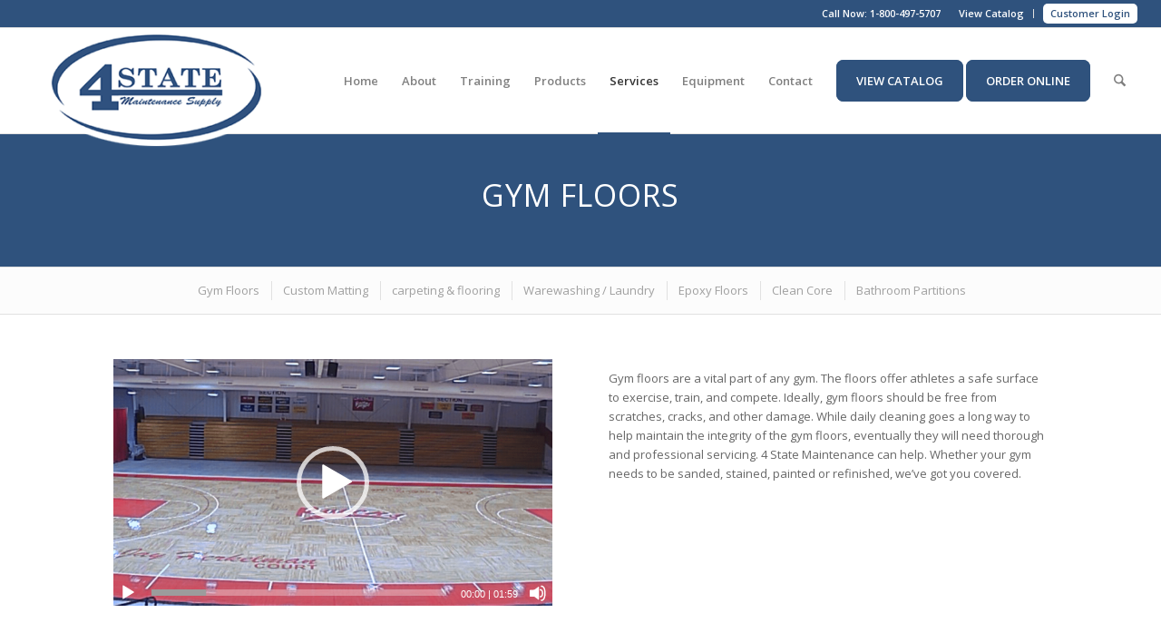

--- FILE ---
content_type: text/html; charset=UTF-8
request_url: https://4statemaintenance.com/gym-floors/
body_size: 18795
content:
<!DOCTYPE html>
<html lang="en-US" class="html_stretched responsive av-preloader-disabled  html_header_top html_logo_left html_main_nav_header html_menu_right html_large html_header_sticky html_header_shrinking html_header_topbar_active html_mobile_menu_tablet html_header_searchicon html_content_align_center html_header_unstick_top_disabled html_header_stretch html_av-submenu-hidden html_av-submenu-display-click html_av-overlay-side html_av-overlay-side-classic html_av-submenu-noclone html_entry_id_2269 av-cookies-no-cookie-consent av-no-preview av-default-lightbox html_text_menu_active av-mobile-menu-switch-default">
<head>
<meta charset="UTF-8" />
<meta name="robots" content="index, follow" />


<!-- mobile setting -->
<meta name="viewport" content="width=device-width, initial-scale=1">

<!-- Scripts/CSS and wp_head hook -->
<title>Gym Floors &#8211; 4 State Maintenance Supply</title>
<meta name='robots' content='max-image-preview:large' />
<link rel="alternate" type="application/rss+xml" title="4 State Maintenance Supply &raquo; Feed" href="https://4statemaintenance.com/feed/" />
<link rel="alternate" title="oEmbed (JSON)" type="application/json+oembed" href="https://4statemaintenance.com/wp-json/oembed/1.0/embed?url=https%3A%2F%2F4statemaintenance.com%2Fgym-floors%2F" />
<link rel="alternate" title="oEmbed (XML)" type="text/xml+oembed" href="https://4statemaintenance.com/wp-json/oembed/1.0/embed?url=https%3A%2F%2F4statemaintenance.com%2Fgym-floors%2F&#038;format=xml" />
<style id='wp-img-auto-sizes-contain-inline-css' type='text/css'>
img:is([sizes=auto i],[sizes^="auto," i]){contain-intrinsic-size:3000px 1500px}
/*# sourceURL=wp-img-auto-sizes-contain-inline-css */
</style>
<style id='wp-block-library-inline-css' type='text/css'>
:root{--wp-block-synced-color:#7a00df;--wp-block-synced-color--rgb:122,0,223;--wp-bound-block-color:var(--wp-block-synced-color);--wp-editor-canvas-background:#ddd;--wp-admin-theme-color:#007cba;--wp-admin-theme-color--rgb:0,124,186;--wp-admin-theme-color-darker-10:#006ba1;--wp-admin-theme-color-darker-10--rgb:0,107,160.5;--wp-admin-theme-color-darker-20:#005a87;--wp-admin-theme-color-darker-20--rgb:0,90,135;--wp-admin-border-width-focus:2px}@media (min-resolution:192dpi){:root{--wp-admin-border-width-focus:1.5px}}.wp-element-button{cursor:pointer}:root .has-very-light-gray-background-color{background-color:#eee}:root .has-very-dark-gray-background-color{background-color:#313131}:root .has-very-light-gray-color{color:#eee}:root .has-very-dark-gray-color{color:#313131}:root .has-vivid-green-cyan-to-vivid-cyan-blue-gradient-background{background:linear-gradient(135deg,#00d084,#0693e3)}:root .has-purple-crush-gradient-background{background:linear-gradient(135deg,#34e2e4,#4721fb 50%,#ab1dfe)}:root .has-hazy-dawn-gradient-background{background:linear-gradient(135deg,#faaca8,#dad0ec)}:root .has-subdued-olive-gradient-background{background:linear-gradient(135deg,#fafae1,#67a671)}:root .has-atomic-cream-gradient-background{background:linear-gradient(135deg,#fdd79a,#004a59)}:root .has-nightshade-gradient-background{background:linear-gradient(135deg,#330968,#31cdcf)}:root .has-midnight-gradient-background{background:linear-gradient(135deg,#020381,#2874fc)}:root{--wp--preset--font-size--normal:16px;--wp--preset--font-size--huge:42px}.has-regular-font-size{font-size:1em}.has-larger-font-size{font-size:2.625em}.has-normal-font-size{font-size:var(--wp--preset--font-size--normal)}.has-huge-font-size{font-size:var(--wp--preset--font-size--huge)}.has-text-align-center{text-align:center}.has-text-align-left{text-align:left}.has-text-align-right{text-align:right}.has-fit-text{white-space:nowrap!important}#end-resizable-editor-section{display:none}.aligncenter{clear:both}.items-justified-left{justify-content:flex-start}.items-justified-center{justify-content:center}.items-justified-right{justify-content:flex-end}.items-justified-space-between{justify-content:space-between}.screen-reader-text{border:0;clip-path:inset(50%);height:1px;margin:-1px;overflow:hidden;padding:0;position:absolute;width:1px;word-wrap:normal!important}.screen-reader-text:focus{background-color:#ddd;clip-path:none;color:#444;display:block;font-size:1em;height:auto;left:5px;line-height:normal;padding:15px 23px 14px;text-decoration:none;top:5px;width:auto;z-index:100000}html :where(.has-border-color){border-style:solid}html :where([style*=border-top-color]){border-top-style:solid}html :where([style*=border-right-color]){border-right-style:solid}html :where([style*=border-bottom-color]){border-bottom-style:solid}html :where([style*=border-left-color]){border-left-style:solid}html :where([style*=border-width]){border-style:solid}html :where([style*=border-top-width]){border-top-style:solid}html :where([style*=border-right-width]){border-right-style:solid}html :where([style*=border-bottom-width]){border-bottom-style:solid}html :where([style*=border-left-width]){border-left-style:solid}html :where(img[class*=wp-image-]){height:auto;max-width:100%}:where(figure){margin:0 0 1em}html :where(.is-position-sticky){--wp-admin--admin-bar--position-offset:var(--wp-admin--admin-bar--height,0px)}@media screen and (max-width:600px){html :where(.is-position-sticky){--wp-admin--admin-bar--position-offset:0px}}

/*# sourceURL=wp-block-library-inline-css */
</style><style id='global-styles-inline-css' type='text/css'>
:root{--wp--preset--aspect-ratio--square: 1;--wp--preset--aspect-ratio--4-3: 4/3;--wp--preset--aspect-ratio--3-4: 3/4;--wp--preset--aspect-ratio--3-2: 3/2;--wp--preset--aspect-ratio--2-3: 2/3;--wp--preset--aspect-ratio--16-9: 16/9;--wp--preset--aspect-ratio--9-16: 9/16;--wp--preset--color--black: #000000;--wp--preset--color--cyan-bluish-gray: #abb8c3;--wp--preset--color--white: #ffffff;--wp--preset--color--pale-pink: #f78da7;--wp--preset--color--vivid-red: #cf2e2e;--wp--preset--color--luminous-vivid-orange: #ff6900;--wp--preset--color--luminous-vivid-amber: #fcb900;--wp--preset--color--light-green-cyan: #7bdcb5;--wp--preset--color--vivid-green-cyan: #00d084;--wp--preset--color--pale-cyan-blue: #8ed1fc;--wp--preset--color--vivid-cyan-blue: #0693e3;--wp--preset--color--vivid-purple: #9b51e0;--wp--preset--color--metallic-red: #b02b2c;--wp--preset--color--maximum-yellow-red: #edae44;--wp--preset--color--yellow-sun: #eeee22;--wp--preset--color--palm-leaf: #83a846;--wp--preset--color--aero: #7bb0e7;--wp--preset--color--old-lavender: #745f7e;--wp--preset--color--steel-teal: #5f8789;--wp--preset--color--raspberry-pink: #d65799;--wp--preset--color--medium-turquoise: #4ecac2;--wp--preset--gradient--vivid-cyan-blue-to-vivid-purple: linear-gradient(135deg,rgb(6,147,227) 0%,rgb(155,81,224) 100%);--wp--preset--gradient--light-green-cyan-to-vivid-green-cyan: linear-gradient(135deg,rgb(122,220,180) 0%,rgb(0,208,130) 100%);--wp--preset--gradient--luminous-vivid-amber-to-luminous-vivid-orange: linear-gradient(135deg,rgb(252,185,0) 0%,rgb(255,105,0) 100%);--wp--preset--gradient--luminous-vivid-orange-to-vivid-red: linear-gradient(135deg,rgb(255,105,0) 0%,rgb(207,46,46) 100%);--wp--preset--gradient--very-light-gray-to-cyan-bluish-gray: linear-gradient(135deg,rgb(238,238,238) 0%,rgb(169,184,195) 100%);--wp--preset--gradient--cool-to-warm-spectrum: linear-gradient(135deg,rgb(74,234,220) 0%,rgb(151,120,209) 20%,rgb(207,42,186) 40%,rgb(238,44,130) 60%,rgb(251,105,98) 80%,rgb(254,248,76) 100%);--wp--preset--gradient--blush-light-purple: linear-gradient(135deg,rgb(255,206,236) 0%,rgb(152,150,240) 100%);--wp--preset--gradient--blush-bordeaux: linear-gradient(135deg,rgb(254,205,165) 0%,rgb(254,45,45) 50%,rgb(107,0,62) 100%);--wp--preset--gradient--luminous-dusk: linear-gradient(135deg,rgb(255,203,112) 0%,rgb(199,81,192) 50%,rgb(65,88,208) 100%);--wp--preset--gradient--pale-ocean: linear-gradient(135deg,rgb(255,245,203) 0%,rgb(182,227,212) 50%,rgb(51,167,181) 100%);--wp--preset--gradient--electric-grass: linear-gradient(135deg,rgb(202,248,128) 0%,rgb(113,206,126) 100%);--wp--preset--gradient--midnight: linear-gradient(135deg,rgb(2,3,129) 0%,rgb(40,116,252) 100%);--wp--preset--font-size--small: 1rem;--wp--preset--font-size--medium: 1.125rem;--wp--preset--font-size--large: 1.75rem;--wp--preset--font-size--x-large: clamp(1.75rem, 3vw, 2.25rem);--wp--preset--spacing--20: 0.44rem;--wp--preset--spacing--30: 0.67rem;--wp--preset--spacing--40: 1rem;--wp--preset--spacing--50: 1.5rem;--wp--preset--spacing--60: 2.25rem;--wp--preset--spacing--70: 3.38rem;--wp--preset--spacing--80: 5.06rem;--wp--preset--shadow--natural: 6px 6px 9px rgba(0, 0, 0, 0.2);--wp--preset--shadow--deep: 12px 12px 50px rgba(0, 0, 0, 0.4);--wp--preset--shadow--sharp: 6px 6px 0px rgba(0, 0, 0, 0.2);--wp--preset--shadow--outlined: 6px 6px 0px -3px rgb(255, 255, 255), 6px 6px rgb(0, 0, 0);--wp--preset--shadow--crisp: 6px 6px 0px rgb(0, 0, 0);}:root { --wp--style--global--content-size: 800px;--wp--style--global--wide-size: 1130px; }:where(body) { margin: 0; }.wp-site-blocks > .alignleft { float: left; margin-right: 2em; }.wp-site-blocks > .alignright { float: right; margin-left: 2em; }.wp-site-blocks > .aligncenter { justify-content: center; margin-left: auto; margin-right: auto; }:where(.is-layout-flex){gap: 0.5em;}:where(.is-layout-grid){gap: 0.5em;}.is-layout-flow > .alignleft{float: left;margin-inline-start: 0;margin-inline-end: 2em;}.is-layout-flow > .alignright{float: right;margin-inline-start: 2em;margin-inline-end: 0;}.is-layout-flow > .aligncenter{margin-left: auto !important;margin-right: auto !important;}.is-layout-constrained > .alignleft{float: left;margin-inline-start: 0;margin-inline-end: 2em;}.is-layout-constrained > .alignright{float: right;margin-inline-start: 2em;margin-inline-end: 0;}.is-layout-constrained > .aligncenter{margin-left: auto !important;margin-right: auto !important;}.is-layout-constrained > :where(:not(.alignleft):not(.alignright):not(.alignfull)){max-width: var(--wp--style--global--content-size);margin-left: auto !important;margin-right: auto !important;}.is-layout-constrained > .alignwide{max-width: var(--wp--style--global--wide-size);}body .is-layout-flex{display: flex;}.is-layout-flex{flex-wrap: wrap;align-items: center;}.is-layout-flex > :is(*, div){margin: 0;}body .is-layout-grid{display: grid;}.is-layout-grid > :is(*, div){margin: 0;}body{padding-top: 0px;padding-right: 0px;padding-bottom: 0px;padding-left: 0px;}a:where(:not(.wp-element-button)){text-decoration: underline;}:root :where(.wp-element-button, .wp-block-button__link){background-color: #32373c;border-width: 0;color: #fff;font-family: inherit;font-size: inherit;font-style: inherit;font-weight: inherit;letter-spacing: inherit;line-height: inherit;padding-top: calc(0.667em + 2px);padding-right: calc(1.333em + 2px);padding-bottom: calc(0.667em + 2px);padding-left: calc(1.333em + 2px);text-decoration: none;text-transform: inherit;}.has-black-color{color: var(--wp--preset--color--black) !important;}.has-cyan-bluish-gray-color{color: var(--wp--preset--color--cyan-bluish-gray) !important;}.has-white-color{color: var(--wp--preset--color--white) !important;}.has-pale-pink-color{color: var(--wp--preset--color--pale-pink) !important;}.has-vivid-red-color{color: var(--wp--preset--color--vivid-red) !important;}.has-luminous-vivid-orange-color{color: var(--wp--preset--color--luminous-vivid-orange) !important;}.has-luminous-vivid-amber-color{color: var(--wp--preset--color--luminous-vivid-amber) !important;}.has-light-green-cyan-color{color: var(--wp--preset--color--light-green-cyan) !important;}.has-vivid-green-cyan-color{color: var(--wp--preset--color--vivid-green-cyan) !important;}.has-pale-cyan-blue-color{color: var(--wp--preset--color--pale-cyan-blue) !important;}.has-vivid-cyan-blue-color{color: var(--wp--preset--color--vivid-cyan-blue) !important;}.has-vivid-purple-color{color: var(--wp--preset--color--vivid-purple) !important;}.has-metallic-red-color{color: var(--wp--preset--color--metallic-red) !important;}.has-maximum-yellow-red-color{color: var(--wp--preset--color--maximum-yellow-red) !important;}.has-yellow-sun-color{color: var(--wp--preset--color--yellow-sun) !important;}.has-palm-leaf-color{color: var(--wp--preset--color--palm-leaf) !important;}.has-aero-color{color: var(--wp--preset--color--aero) !important;}.has-old-lavender-color{color: var(--wp--preset--color--old-lavender) !important;}.has-steel-teal-color{color: var(--wp--preset--color--steel-teal) !important;}.has-raspberry-pink-color{color: var(--wp--preset--color--raspberry-pink) !important;}.has-medium-turquoise-color{color: var(--wp--preset--color--medium-turquoise) !important;}.has-black-background-color{background-color: var(--wp--preset--color--black) !important;}.has-cyan-bluish-gray-background-color{background-color: var(--wp--preset--color--cyan-bluish-gray) !important;}.has-white-background-color{background-color: var(--wp--preset--color--white) !important;}.has-pale-pink-background-color{background-color: var(--wp--preset--color--pale-pink) !important;}.has-vivid-red-background-color{background-color: var(--wp--preset--color--vivid-red) !important;}.has-luminous-vivid-orange-background-color{background-color: var(--wp--preset--color--luminous-vivid-orange) !important;}.has-luminous-vivid-amber-background-color{background-color: var(--wp--preset--color--luminous-vivid-amber) !important;}.has-light-green-cyan-background-color{background-color: var(--wp--preset--color--light-green-cyan) !important;}.has-vivid-green-cyan-background-color{background-color: var(--wp--preset--color--vivid-green-cyan) !important;}.has-pale-cyan-blue-background-color{background-color: var(--wp--preset--color--pale-cyan-blue) !important;}.has-vivid-cyan-blue-background-color{background-color: var(--wp--preset--color--vivid-cyan-blue) !important;}.has-vivid-purple-background-color{background-color: var(--wp--preset--color--vivid-purple) !important;}.has-metallic-red-background-color{background-color: var(--wp--preset--color--metallic-red) !important;}.has-maximum-yellow-red-background-color{background-color: var(--wp--preset--color--maximum-yellow-red) !important;}.has-yellow-sun-background-color{background-color: var(--wp--preset--color--yellow-sun) !important;}.has-palm-leaf-background-color{background-color: var(--wp--preset--color--palm-leaf) !important;}.has-aero-background-color{background-color: var(--wp--preset--color--aero) !important;}.has-old-lavender-background-color{background-color: var(--wp--preset--color--old-lavender) !important;}.has-steel-teal-background-color{background-color: var(--wp--preset--color--steel-teal) !important;}.has-raspberry-pink-background-color{background-color: var(--wp--preset--color--raspberry-pink) !important;}.has-medium-turquoise-background-color{background-color: var(--wp--preset--color--medium-turquoise) !important;}.has-black-border-color{border-color: var(--wp--preset--color--black) !important;}.has-cyan-bluish-gray-border-color{border-color: var(--wp--preset--color--cyan-bluish-gray) !important;}.has-white-border-color{border-color: var(--wp--preset--color--white) !important;}.has-pale-pink-border-color{border-color: var(--wp--preset--color--pale-pink) !important;}.has-vivid-red-border-color{border-color: var(--wp--preset--color--vivid-red) !important;}.has-luminous-vivid-orange-border-color{border-color: var(--wp--preset--color--luminous-vivid-orange) !important;}.has-luminous-vivid-amber-border-color{border-color: var(--wp--preset--color--luminous-vivid-amber) !important;}.has-light-green-cyan-border-color{border-color: var(--wp--preset--color--light-green-cyan) !important;}.has-vivid-green-cyan-border-color{border-color: var(--wp--preset--color--vivid-green-cyan) !important;}.has-pale-cyan-blue-border-color{border-color: var(--wp--preset--color--pale-cyan-blue) !important;}.has-vivid-cyan-blue-border-color{border-color: var(--wp--preset--color--vivid-cyan-blue) !important;}.has-vivid-purple-border-color{border-color: var(--wp--preset--color--vivid-purple) !important;}.has-metallic-red-border-color{border-color: var(--wp--preset--color--metallic-red) !important;}.has-maximum-yellow-red-border-color{border-color: var(--wp--preset--color--maximum-yellow-red) !important;}.has-yellow-sun-border-color{border-color: var(--wp--preset--color--yellow-sun) !important;}.has-palm-leaf-border-color{border-color: var(--wp--preset--color--palm-leaf) !important;}.has-aero-border-color{border-color: var(--wp--preset--color--aero) !important;}.has-old-lavender-border-color{border-color: var(--wp--preset--color--old-lavender) !important;}.has-steel-teal-border-color{border-color: var(--wp--preset--color--steel-teal) !important;}.has-raspberry-pink-border-color{border-color: var(--wp--preset--color--raspberry-pink) !important;}.has-medium-turquoise-border-color{border-color: var(--wp--preset--color--medium-turquoise) !important;}.has-vivid-cyan-blue-to-vivid-purple-gradient-background{background: var(--wp--preset--gradient--vivid-cyan-blue-to-vivid-purple) !important;}.has-light-green-cyan-to-vivid-green-cyan-gradient-background{background: var(--wp--preset--gradient--light-green-cyan-to-vivid-green-cyan) !important;}.has-luminous-vivid-amber-to-luminous-vivid-orange-gradient-background{background: var(--wp--preset--gradient--luminous-vivid-amber-to-luminous-vivid-orange) !important;}.has-luminous-vivid-orange-to-vivid-red-gradient-background{background: var(--wp--preset--gradient--luminous-vivid-orange-to-vivid-red) !important;}.has-very-light-gray-to-cyan-bluish-gray-gradient-background{background: var(--wp--preset--gradient--very-light-gray-to-cyan-bluish-gray) !important;}.has-cool-to-warm-spectrum-gradient-background{background: var(--wp--preset--gradient--cool-to-warm-spectrum) !important;}.has-blush-light-purple-gradient-background{background: var(--wp--preset--gradient--blush-light-purple) !important;}.has-blush-bordeaux-gradient-background{background: var(--wp--preset--gradient--blush-bordeaux) !important;}.has-luminous-dusk-gradient-background{background: var(--wp--preset--gradient--luminous-dusk) !important;}.has-pale-ocean-gradient-background{background: var(--wp--preset--gradient--pale-ocean) !important;}.has-electric-grass-gradient-background{background: var(--wp--preset--gradient--electric-grass) !important;}.has-midnight-gradient-background{background: var(--wp--preset--gradient--midnight) !important;}.has-small-font-size{font-size: var(--wp--preset--font-size--small) !important;}.has-medium-font-size{font-size: var(--wp--preset--font-size--medium) !important;}.has-large-font-size{font-size: var(--wp--preset--font-size--large) !important;}.has-x-large-font-size{font-size: var(--wp--preset--font-size--x-large) !important;}
/*# sourceURL=global-styles-inline-css */
</style>

<link rel='stylesheet' id='mediaelement-css' href='https://4statemaintenance.com/wp-includes/js/mediaelement/mediaelementplayer-legacy.min.css?ver=4.2.17' type='text/css' media='all' />
<link rel='stylesheet' id='wp-mediaelement-css' href='https://4statemaintenance.com/wp-includes/js/mediaelement/wp-mediaelement.min.css?ver=6.9' type='text/css' media='all' />
<link rel='stylesheet' id='avia-merged-styles-css' href='https://4statemaintenance.com/wp-content/uploads/dynamic_avia/avia-merged-styles-91925ba96769c78072582d08e71aea10---695ed6f3b537f.css' type='text/css' media='all' />
<link rel='stylesheet' id='avia-single-post-2269-css' href='https://4statemaintenance.com/wp-content/uploads/dynamic_avia/avia_posts_css/post-2269.css?ver=ver-1767838416' type='text/css' media='all' />
<script type="text/javascript" src="https://4statemaintenance.com/wp-content/uploads/dynamic_avia/avia-head-scripts-df7886ac2fb9574a410d05285be45af0---695ed6f3bf149.js" id="avia-head-scripts-js"></script>
<link rel="https://api.w.org/" href="https://4statemaintenance.com/wp-json/" /><link rel="alternate" title="JSON" type="application/json" href="https://4statemaintenance.com/wp-json/wp/v2/pages/2269" /><link rel="EditURI" type="application/rsd+xml" title="RSD" href="https://4statemaintenance.com/xmlrpc.php?rsd" />
<meta name="generator" content="WordPress 6.9" />
<link rel="canonical" href="https://4statemaintenance.com/gym-floors/" />
<link rel='shortlink' href='https://4statemaintenance.com/?p=2269' />

<!-- Lara's Google Analytics - https://www.xtraorbit.com/wordpress-google-analytics-dashboard-widget/ -->
<script async src="https://www.googletagmanager.com/gtag/js?id=G-B8VGVSTXZV"></script>
<script>
  window.dataLayer = window.dataLayer || [];
  function gtag(){dataLayer.push(arguments);}
  gtag('js', new Date());
  gtag('config', 'G-B8VGVSTXZV');
</script>


<link rel="icon" href="https://4statemaintenance.com/wp-content/uploads/2020/01/favicon.png" type="image/png">
<!--[if lt IE 9]><script src="https://4statemaintenance.com/wp-content/themes/enfold/js/html5shiv.js"></script><![endif]--><link rel="profile" href="https://gmpg.org/xfn/11" />
<link rel="alternate" type="application/rss+xml" title="4 State Maintenance Supply RSS2 Feed" href="https://4statemaintenance.com/feed/" />
<link rel="pingback" href="https://4statemaintenance.com/xmlrpc.php" />

<!-- To speed up the rendering and to display the site as fast as possible to the user we include some styles and scripts for above the fold content inline -->
<script type="text/javascript">'use strict';var avia_is_mobile=!1;if(/Android|webOS|iPhone|iPad|iPod|BlackBerry|IEMobile|Opera Mini/i.test(navigator.userAgent)&&'ontouchstart' in document.documentElement){avia_is_mobile=!0;document.documentElement.className+=' avia_mobile '}
else{document.documentElement.className+=' avia_desktop '};document.documentElement.className+=' js_active ';(function(){var e=['-webkit-','-moz-','-ms-',''],n='',o=!1,a=!1;for(var t in e){if(e[t]+'transform' in document.documentElement.style){o=!0;n=e[t]+'transform'};if(e[t]+'perspective' in document.documentElement.style){a=!0}};if(o){document.documentElement.className+=' avia_transform '};if(a){document.documentElement.className+=' avia_transform3d '};if(typeof document.getElementsByClassName=='function'&&typeof document.documentElement.getBoundingClientRect=='function'&&avia_is_mobile==!1){if(n&&window.innerHeight>0){setTimeout(function(){var e=0,o={},a=0,t=document.getElementsByClassName('av-parallax'),i=window.pageYOffset||document.documentElement.scrollTop;for(e=0;e<t.length;e++){t[e].style.top='0px';o=t[e].getBoundingClientRect();a=Math.ceil((window.innerHeight+i-o.top)*0.3);t[e].style[n]='translate(0px, '+a+'px)';t[e].style.top='auto';t[e].className+=' enabled-parallax '}},50)}}})();</script>		<style type="text/css" id="wp-custom-css">
			#header_meta {
	background-color: #2f527d;
}
@media (min-width:900px) {
#header_meta .menu-item-5438 {
	display:none;
}
}
#header_meta a {
	color: #ffffff;
}
#header_meta div.phone-info.with_nav {
	color: #ffffff;
}
#header .six.units {
    width: 530px!important;
}
.logo img {
	max-height: 156px!important;
	overflow:visible!important;
}
/*.logo img {
	display: none;
}*/
.header-scrolled .logo img { 
	max-height: 75px!important;
	overflow:visable!important;
}

.logo, .logo a  {
 	overflow:visible!important;
}
.home .container {
	z-index: 99!important;
}
/* View Catalog Button */
#menu-item-5487	.avia-menu-text{
	border-radius: 8px!important;
	padding: 12px 20px	12px
20px!important;
}
/* Order Online Button */
#menu-item-4197 .avia-menu-text {
	border-radius: 8px!important;
	padding: 12px 20px 12px 20px!important;
}
/* Home Page Blog Edits */
.post-entry-282 .entry-content p {
  display: -webkit-box;
  -webkit-line-clamp: 7;
  -webkit-box-orient: vertical;
	overflow: hidden!important;
}
.post-entry-252 .entry-content p {
  display: -webkit-box;
  -webkit-line-clamp: 7;
  -webkit-box-orient: vertical;
	overflow: hidden!important;
}
.post-entry-250 .entry-content p {
  display: -webkit-box;
  -webkit-line-clamp: 7;
  -webkit-box-orient: vertical;
	overflow: hidden!important;
}

#top .sub_menu li ul {
	position: absolute;
	top: 19px!important;
	width: 225px;
}
/*#menu-item-3260 .sub-menu {
	display: table;
	position:relative;
	width: 200px!important;
}*/
/*#menu-item-3260 .sub-menu li ul {
	width: 200px;
	top: 3.75em;
}*/
/*#menu-item-3260 .sub-menu li {
	width: 180px;
	float:none;
	position:relative;
	display:table-cell;
}*/
.menu-item-3260 a {
	text-decoration: none!important;
	background-color: #ffffff;
	padding-left: 8px!important;
	padding-right: 8px!important;
	padding-top: 3px!important;
	padding-bottom: 4px!important;
	border-radius: 5px;
	color: #2f527d!important;
}
.menu-item-5438 a {
	text-decoration: none!important;
	border: 1px solid #fff;
	padding-left: 8px!important;
	padding-right: 8px!important;
	padding-top: 3px!important;
	padding-bottom: 4px!important;
	border-radius: 5px;
	color: #ffffff!important;
}
#top .header_color .sub_menu ul li a:hover {
	color: #2f527d;
}
.iconbox .iconbox_content .iconbox_content_title {
	font-size: 22px;
}
/* Delivery Calendar Button */
.delivery-button  {
	background-color: #2f527d;
	padding: 15px;
	color: #ffffff!important;
	text-decoration: none!important;
	border-radius: 6px;
}
#text-5 h3 {
	margin-bottom: 30px!important;
}
/* Staff Dividers */
.page-id-1212 .avia-builder-el-no-sibling {
	margin-top: 10px!important;
}
/* Accordion in Tab */
/* Animate tab on hover */

.av-accordion-tab-animation .toggler:hover {
    animation: headShake 0.82s cubic-bezier(.36,.07,.19,.97);	
}


/* Tab shape */

.av_toggle_section .toggler  {
 background: #888888;
 color: #FFF;
}


/* Hover and active colors */

.av_toggle_section .toggler:hover,
.av_toggle_section .toggler.activeTitle, 
.av_toggle_section
.toggler.activeTitle:hover{
    background: #31588c;
    color: #FFF;
}

/* Hide default icon */

/*.av_toggle_section .toggle_icon {
    display: none;
}/*


/* Custom animation */
/* @keyframes headShake{ 
0%    { transform: translateX(0); }
6.5%  { transform: translateX(-6px) rotateY(-9deg); }
18.5% { transform: translateX(5px) rotateY(7deg); }
31.5% { transform: translateX(-3px) rotateY(-5deg); }
43.5% { transform: translateX(2px) rotateY(3deg); }
50%   { transform: translateX(0); }
} */

/* Tab Columns */
#tab-id-5-container {
	padding: 35px;
}
#tab-id-5-container div.tab-columns {
	width: 48%!important;
	float: left;
}
div.tab-columns {
	text-align: left;
	padding-bottom: 10px;
}

/* Customer Login Edits */
.menu-item-3260:hover a {
  border-radius: 5px 5px 0 0;
  border-bottom: 4px solid white;
}
.menu-item-3260 .sub-menu li {
	padding: 10px!important;
	padding-top: 4px!important;
	padding-bottom: 0px!important;
}
#top .sub_menu li ul {
  border-top: 0;
  top: 20px!important;
	left: auto;
  right: 0;
}
img.alignnone.size-full.wp-image-3307  {
	animation: rotation 9s infinite linear!important;
}
@-webkit-keyframes rotation {
		from {
				-webkit-transform: rotatey(0deg);
		}
		to {
				-webkit-transform: rotatey(359deg);
		}
}
/* MOBILE FIXES */
@media (max-width:767px){
/*  #header_meta .container {
    display: flex;
    flex-direction: row-reverse;
  }*/
  #header_meta .sub_menu > ul {
    text-align: right;
  }
  #header_meta .sub_menu > ul > li {
    padding: 0!important;
  }
	.sub_menu li {
		border: none!important;
	}
  #header_meta div.phone-info.with_nav {
    text-align: center;
  }
.flex_column_table.av-equal-height-column-flextable {
		margin-top: 0px!important;
	}
.flex_cell.no_margin.av_one_half.avia-builder-el-35.el_before_av_cell_one_half.avia-builder-el-first.avia-full-stretch div {
	height: 200px!important;
	}	
.flex_cell.no_margin.av_one_half.avia-builder-el-53.el_after_av_cell_one_half.avia-builder-el-last.avia-full-stretch div {
	height: 200px!important;
	}	
}
/* Edit Scoll to top position */
#scroll-top-link {
    left: auto!important;
    bottom: 5px;
	  right: 100px;
}
		</style>
		<style type="text/css">
		@font-face {font-family: 'entypo-fontello-enfold'; font-weight: normal; font-style: normal; font-display: auto;
		src: url('https://4statemaintenance.com/wp-content/themes/enfold/config-templatebuilder/avia-template-builder/assets/fonts/entypo-fontello-enfold/entypo-fontello-enfold.woff2') format('woff2'),
		url('https://4statemaintenance.com/wp-content/themes/enfold/config-templatebuilder/avia-template-builder/assets/fonts/entypo-fontello-enfold/entypo-fontello-enfold.woff') format('woff'),
		url('https://4statemaintenance.com/wp-content/themes/enfold/config-templatebuilder/avia-template-builder/assets/fonts/entypo-fontello-enfold/entypo-fontello-enfold.ttf') format('truetype'),
		url('https://4statemaintenance.com/wp-content/themes/enfold/config-templatebuilder/avia-template-builder/assets/fonts/entypo-fontello-enfold/entypo-fontello-enfold.svg#entypo-fontello-enfold') format('svg'),
		url('https://4statemaintenance.com/wp-content/themes/enfold/config-templatebuilder/avia-template-builder/assets/fonts/entypo-fontello-enfold/entypo-fontello-enfold.eot'),
		url('https://4statemaintenance.com/wp-content/themes/enfold/config-templatebuilder/avia-template-builder/assets/fonts/entypo-fontello-enfold/entypo-fontello-enfold.eot?#iefix') format('embedded-opentype');
		}

		#top .avia-font-entypo-fontello-enfold, body .avia-font-entypo-fontello-enfold, html body [data-av_iconfont='entypo-fontello-enfold']:before{ font-family: 'entypo-fontello-enfold'; }
		
		@font-face {font-family: 'entypo-fontello'; font-weight: normal; font-style: normal; font-display: auto;
		src: url('https://4statemaintenance.com/wp-content/themes/enfold/config-templatebuilder/avia-template-builder/assets/fonts/entypo-fontello/entypo-fontello.woff2') format('woff2'),
		url('https://4statemaintenance.com/wp-content/themes/enfold/config-templatebuilder/avia-template-builder/assets/fonts/entypo-fontello/entypo-fontello.woff') format('woff'),
		url('https://4statemaintenance.com/wp-content/themes/enfold/config-templatebuilder/avia-template-builder/assets/fonts/entypo-fontello/entypo-fontello.ttf') format('truetype'),
		url('https://4statemaintenance.com/wp-content/themes/enfold/config-templatebuilder/avia-template-builder/assets/fonts/entypo-fontello/entypo-fontello.svg#entypo-fontello') format('svg'),
		url('https://4statemaintenance.com/wp-content/themes/enfold/config-templatebuilder/avia-template-builder/assets/fonts/entypo-fontello/entypo-fontello.eot'),
		url('https://4statemaintenance.com/wp-content/themes/enfold/config-templatebuilder/avia-template-builder/assets/fonts/entypo-fontello/entypo-fontello.eot?#iefix') format('embedded-opentype');
		}

		#top .avia-font-entypo-fontello, body .avia-font-entypo-fontello, html body [data-av_iconfont='entypo-fontello']:before{ font-family: 'entypo-fontello'; }
		
		@font-face {font-family: 'drone'; font-weight: normal; font-style: normal; font-display: auto;
		src: url('https://4statemaintenance.com/wp-content/uploads/avia_fonts/drone/drone.woff2') format('woff2'),
		url('https://4statemaintenance.com/wp-content/uploads/avia_fonts/drone/drone.woff') format('woff'),
		url('https://4statemaintenance.com/wp-content/uploads/avia_fonts/drone/drone.ttf') format('truetype'),
		url('https://4statemaintenance.com/wp-content/uploads/avia_fonts/drone/drone.svg#drone') format('svg'),
		url('https://4statemaintenance.com/wp-content/uploads/avia_fonts/drone/drone.eot'),
		url('https://4statemaintenance.com/wp-content/uploads/avia_fonts/drone/drone.eot?#iefix') format('embedded-opentype');
		}

		#top .avia-font-drone, body .avia-font-drone, html body [data-av_iconfont='drone']:before{ font-family: 'drone'; }
		</style>

<!--
Debugging Info for Theme support: 

Theme: Enfold
Version: 7.1.3
Installed: enfold
AviaFramework Version: 5.6
AviaBuilder Version: 6.0
aviaElementManager Version: 1.0.1
- - - - - - - - - - -
ChildTheme: Enfold Child
ChildTheme Version: 1.0
ChildTheme Installed: enfold

- - - - - - - - - - -
ML:128-PU:93-PLA:6
WP:6.9
Compress: CSS:all theme files - JS:all theme files
Updates: enabled - token has changed and not verified
PLAu:6
-->
</head>

<body id="top" class="wp-singular page-template-default page page-id-2269 wp-theme-enfold wp-child-theme-enfold-child stretched rtl_columns av-curtain-numeric open_sans  post-type-page avia-responsive-images-support" itemscope="itemscope" itemtype="https://schema.org/WebPage" >

	
	<div id='wrap_all'>

	
<header id='header' class='all_colors header_color light_bg_color  av_header_top av_logo_left av_main_nav_header av_menu_right av_large av_header_sticky av_header_shrinking av_header_stretch av_mobile_menu_tablet av_header_searchicon av_header_unstick_top_disabled av_bottom_nav_disabled  av_alternate_logo_active av_header_border_disabled' aria-label="Header" data-av_shrink_factor='50' role="banner" itemscope="itemscope" itemtype="https://schema.org/WPHeader" >

		<div id='header_meta' class='container_wrap container_wrap_meta  av_secondary_right av_extra_header_active av_phone_active_right av_entry_id_2269'>

			      <div class='container'>
			      <nav class='sub_menu'  role="navigation" itemscope="itemscope" itemtype="https://schema.org/SiteNavigationElement" ><ul role="menu" class="menu" id="avia2-menu"><li role="menuitem" id="menu-item-5497" class="Mobile-Catalog menu-item menu-item-type-custom menu-item-object-custom menu-item-5497"><a target="_blank" href="https://catalog.4statemaintenance.com/">View Catalog</a></li>
<li role="menuitem" id="menu-item-5438" class="mobile-order menu-item menu-item-type-custom menu-item-object-custom menu-item-5438"><a href="https://catalog.4statemaintenance.com/">Order Online</a></li>
<li role="menuitem" id="menu-item-3260" class="menu-item menu-item-type-custom menu-item-object-custom menu-item-has-children menu-item-3260"><a href="#">Customer Login</a>
<ul class="sub-menu">
	<li role="menuitem" id="menu-item-4914" class="menu-item menu-item-type-custom menu-item-object-custom menu-item-4914"><a target="_blank" href="http://css.4statemaintenance.com/"><img src="/wp-content/uploads/2020/01/login_icon_c.png" style="display:inline-block;vertical-align: middle;"><b> Self Service</b></a></li>
	<li role="menuitem" id="menu-item-4916" class="menu-item menu-item-type-custom menu-item-object-custom menu-item-4916"><a target="_blank" href="http://sum.4statemaintenance.com/"><img src="/wp-content/uploads/2020/01/login_icon_c.png" style="display:inline-block;vertical-align: middle;"><b> Supply Usage Manager</b></a></li>
	<li role="menuitem" id="menu-item-4107" class="menu-item menu-item-type-custom menu-item-object-custom menu-item-4107"><a href="#"><img src="/wp-content/uploads/2020/01/login_course_icon_c.png" style="display:inline-block;vertical-align: middle;"><b> Online Training Login</b></a></li>
</ul>
</li>
</ul></nav><div class='phone-info with_nav'><div>Call Now: <a href="tel:18004975706">1-800-497-5707</a></div></div>			      </div>
		</div>

		<div  id='header_main' class='container_wrap container_wrap_logo'>

        <div class='container av-logo-container'><div class='inner-container'><span class='logo avia-standard-logo'><a href='https://4statemaintenance.com/' class='' aria-label='4 State Maintenance Supply' ><img src="https://4statemaintenance.com/wp-content/uploads/2023/11/4state_Web_Round_logo-300x138.png" height="100" width="300" alt='4 State Maintenance Supply' title='' /></a></span><nav class='main_menu' data-selectname='Select a page'  role="navigation" itemscope="itemscope" itemtype="https://schema.org/SiteNavigationElement" ><div class="avia-menu av-main-nav-wrap"><ul role="menu" class="menu av-main-nav" id="avia-menu"><li role="menuitem" id="menu-item-3642" class="menu-item menu-item-type-post_type menu-item-object-page menu-item-home menu-item-top-level menu-item-top-level-1"><a href="https://4statemaintenance.com/" itemprop="url" tabindex="0"><span class="avia-bullet"></span><span class="avia-menu-text">Home</span><span class="avia-menu-fx"><span class="avia-arrow-wrap"><span class="avia-arrow"></span></span></span></a></li>
<li role="menuitem" id="menu-item-3408" class="menu-item menu-item-type-custom menu-item-object-custom menu-item-has-children menu-item-top-level menu-item-top-level-2"><a href="#" itemprop="url" tabindex="0"><span class="avia-bullet"></span><span class="avia-menu-text">About</span><span class="avia-menu-fx"><span class="avia-arrow-wrap"><span class="avia-arrow"></span></span></span></a>


<ul class="sub-menu">
	<li role="menuitem" id="menu-item-3218" class="menu-item menu-item-type-post_type menu-item-object-page"><a href="https://4statemaintenance.com/about-us/" itemprop="url" tabindex="0"><span class="avia-bullet"></span><span class="avia-menu-text">About Us</span></a></li>
	<li role="menuitem" id="menu-item-3648" class="menu-item menu-item-type-post_type menu-item-object-page"><a href="https://4statemaintenance.com/about-us/mission-statement/" itemprop="url" tabindex="0"><span class="avia-bullet"></span><span class="avia-menu-text">Mission Statement</span></a></li>
	<li role="menuitem" id="menu-item-3630" class="menu-item menu-item-type-post_type menu-item-object-page"><a href="https://4statemaintenance.com/about-us/staff/" itemprop="url" tabindex="0"><span class="avia-bullet"></span><span class="avia-menu-text">Staff</span></a></li>
	<li role="menuitem" id="menu-item-4257" class="menu-item menu-item-type-post_type menu-item-object-page"><a href="https://4statemaintenance.com/about-us/delivery-calendar/" itemprop="url" tabindex="0"><span class="avia-bullet"></span><span class="avia-menu-text">Delivery Calendar</span></a></li>
	<li role="menuitem" id="menu-item-3640" class="menu-item menu-item-type-post_type menu-item-object-page"><a href="https://4statemaintenance.com/news/" itemprop="url" tabindex="0"><span class="avia-bullet"></span><span class="avia-menu-text">News &#038; Product Reviews</span></a></li>
	<li role="menuitem" id="menu-item-5726" class="menu-item menu-item-type-post_type menu-item-object-page"><a href="https://4statemaintenance.com/about-us/careers-2/" itemprop="url" tabindex="0"><span class="avia-bullet"></span><span class="avia-menu-text">Careers</span></a></li>
</ul>
</li>
<li role="menuitem" id="menu-item-3661" class="menu-item menu-item-type-post_type menu-item-object-page menu-item-top-level menu-item-top-level-3"><a href="https://4statemaintenance.com/training/" itemprop="url" tabindex="0"><span class="avia-bullet"></span><span class="avia-menu-text">Training</span><span class="avia-menu-fx"><span class="avia-arrow-wrap"><span class="avia-arrow"></span></span></span></a></li>
<li role="menuitem" id="menu-item-4041" class="menu-item menu-item-type-post_type menu-item-object-page menu-item-mega-parent  menu-item-top-level menu-item-top-level-4"><a href="https://4statemaintenance.com/our-products/" itemprop="url" tabindex="0"><span class="avia-bullet"></span><span class="avia-menu-text">Products</span><span class="avia-menu-fx"><span class="avia-arrow-wrap"><span class="avia-arrow"></span></span></span></a></li>
<li role="menuitem" id="menu-item-6367" class="menu-item menu-item-type-post_type menu-item-object-page current-menu-ancestor current-menu-parent current_page_parent current_page_ancestor menu-item-has-children menu-item-top-level menu-item-top-level-5"><a href="https://4statemaintenance.com/services/" itemprop="url" tabindex="0"><span class="avia-bullet"></span><span class="avia-menu-text">Services</span><span class="avia-menu-fx"><span class="avia-arrow-wrap"><span class="avia-arrow"></span></span></span></a>


<ul class="sub-menu">
	<li role="menuitem" id="menu-item-3716" class="menu-item menu-item-type-post_type menu-item-object-page current-menu-item page_item page-item-2269 current_page_item"><a href="https://4statemaintenance.com/gym-floors/" itemprop="url" tabindex="0"><span class="avia-bullet"></span><span class="avia-menu-text">Gym Floors</span></a></li>
	<li role="menuitem" id="menu-item-5598" class="menu-item menu-item-type-post_type menu-item-object-page"><a href="https://4statemaintenance.com/custom-matting/" itemprop="url" tabindex="0"><span class="avia-bullet"></span><span class="avia-menu-text">Custom Matting</span></a></li>
	<li role="menuitem" id="menu-item-3674" class="menu-item menu-item-type-post_type menu-item-object-page"><a href="https://4statemaintenance.com/carpeting-flooring/" itemprop="url" tabindex="0"><span class="avia-bullet"></span><span class="avia-menu-text">Carpeting &#038; Flooring</span></a></li>
	<li role="menuitem" id="menu-item-3677" class="menu-item menu-item-type-post_type menu-item-object-page"><a href="https://4statemaintenance.com/warewashing/" itemprop="url" tabindex="0"><span class="avia-bullet"></span><span class="avia-menu-text">Warewashing / Laundry</span></a></li>
	<li role="menuitem" id="menu-item-3683" class="menu-item menu-item-type-post_type menu-item-object-page"><a href="https://4statemaintenance.com/bathroom-partitions/" itemprop="url" tabindex="0"><span class="avia-bullet"></span><span class="avia-menu-text">Bathroom Partitions</span></a></li>
	<li role="menuitem" id="menu-item-3680" class="menu-item menu-item-type-post_type menu-item-object-page"><a href="https://4statemaintenance.com/epoxy-floors/" itemprop="url" tabindex="0"><span class="avia-bullet"></span><span class="avia-menu-text">Epoxy Floors</span></a></li>
	<li role="menuitem" id="menu-item-6398" class="menu-item menu-item-type-post_type menu-item-object-page"><a href="https://4statemaintenance.com/aqueous-ozone-ice-machine-treatment/" itemprop="url" tabindex="0"><span class="avia-bullet"></span><span class="avia-menu-text">Aqueous Ozone – Ice Machine Treatment</span></a></li>
	<li role="menuitem" id="menu-item-6361" class="menu-item menu-item-type-post_type menu-item-object-page"><a href="https://4statemaintenance.com/aqueos-ozone-laundry/" itemprop="url" tabindex="0"><span class="avia-bullet"></span><span class="avia-menu-text">Aqueos Ozone – Laundry</span></a></li>
</ul>
</li>
<li role="menuitem" id="menu-item-3413" class="menu-item menu-item-type-custom menu-item-object-custom menu-item-has-children menu-item-top-level menu-item-top-level-6"><a href="#" itemprop="url" tabindex="0"><span class="avia-bullet"></span><span class="avia-menu-text">Equipment</span><span class="avia-menu-fx"><span class="avia-arrow-wrap"><span class="avia-arrow"></span></span></span></a>


<ul class="sub-menu">
	<li role="menuitem" id="menu-item-3688" class="menu-item menu-item-type-post_type menu-item-object-page"><a href="https://4statemaintenance.com/service-department/" itemprop="url" tabindex="0"><span class="avia-bullet"></span><span class="avia-menu-text">Service Department</span></a></li>
	<li role="menuitem" id="menu-item-3714" class="menu-item menu-item-type-post_type menu-item-object-page"><a href="https://4statemaintenance.com/rental-equipment/" itemprop="url" tabindex="0"><span class="avia-bullet"></span><span class="avia-menu-text">Rental Equipment</span></a></li>
	<li role="menuitem" id="menu-item-3713" class="menu-item menu-item-type-post_type menu-item-object-page"><a href="https://4statemaintenance.com/used-equipment/" itemprop="url" tabindex="0"><span class="avia-bullet"></span><span class="avia-menu-text">Used Equipment</span></a></li>
</ul>
</li>
<li role="menuitem" id="menu-item-3978" class="menu-item menu-item-type-post_type menu-item-object-page menu-item-top-level menu-item-top-level-7"><a href="https://4statemaintenance.com/contact/" itemprop="url" tabindex="0"><span class="avia-bullet"></span><span class="avia-menu-text">Contact</span><span class="avia-menu-fx"><span class="avia-arrow-wrap"><span class="avia-arrow"></span></span></span></a></li>
<li role="menuitem" id="menu-item-5487" class="VIEW-CATALOG-MENU menu-item menu-item-type-custom menu-item-object-custom av-menu-button av-menu-button-colored menu-item-top-level menu-item-top-level-8"><a target="_blank" href="https://catalog.4statemaintenance.com/" itemprop="url" tabindex="0"><span class="avia-bullet"></span><span class="avia-menu-text">VIEW CATALOG</span><span class="avia-menu-fx"><span class="avia-arrow-wrap"><span class="avia-arrow"></span></span></span></a></li>
<li role="menuitem" id="menu-item-4197" class="menu-item menu-item-type-custom menu-item-object-custom av-menu-button av-menu-button-colored menu-item-top-level menu-item-top-level-9"><a target="_blank" href="https://catalog.4statemaintenance.com/" itemprop="url" tabindex="0"><span class="avia-bullet"></span><span class="avia-menu-text">ORDER ONLINE</span><span class="avia-menu-fx"><span class="avia-arrow-wrap"><span class="avia-arrow"></span></span></span></a></li>
<li id="menu-item-search" class="noMobile menu-item menu-item-search-dropdown menu-item-avia-special" role="menuitem"><a class="avia-svg-icon avia-font-svg_entypo-fontello" aria-label="Search" href="?s=" rel="nofollow" title="Click to open the search input field" data-avia-search-tooltip="
&lt;search&gt;
	&lt;form role=&quot;search&quot; action=&quot;https://4statemaintenance.com/&quot; id=&quot;searchform&quot; method=&quot;get&quot; class=&quot;&quot;&gt;
		&lt;div&gt;
&lt;span class=&#039;av_searchform_search avia-svg-icon avia-font-svg_entypo-fontello&#039; data-av_svg_icon=&#039;search&#039; data-av_iconset=&#039;svg_entypo-fontello&#039;&gt;&lt;svg version=&quot;1.1&quot; xmlns=&quot;http://www.w3.org/2000/svg&quot; width=&quot;25&quot; height=&quot;32&quot; viewBox=&quot;0 0 25 32&quot; preserveAspectRatio=&quot;xMidYMid meet&quot; aria-labelledby=&#039;av-svg-title-1&#039; aria-describedby=&#039;av-svg-desc-1&#039; role=&quot;graphics-symbol&quot; aria-hidden=&quot;true&quot;&gt;
&lt;title id=&#039;av-svg-title-1&#039;&gt;Search&lt;/title&gt;
&lt;desc id=&#039;av-svg-desc-1&#039;&gt;Search&lt;/desc&gt;
&lt;path d=&quot;M24.704 24.704q0.96 1.088 0.192 1.984l-1.472 1.472q-1.152 1.024-2.176 0l-6.080-6.080q-2.368 1.344-4.992 1.344-4.096 0-7.136-3.040t-3.040-7.136 2.88-7.008 6.976-2.912 7.168 3.040 3.072 7.136q0 2.816-1.472 5.184zM3.008 13.248q0 2.816 2.176 4.992t4.992 2.176 4.832-2.016 2.016-4.896q0-2.816-2.176-4.96t-4.992-2.144-4.832 2.016-2.016 4.832z&quot;&gt;&lt;/path&gt;
&lt;/svg&gt;&lt;/span&gt;			&lt;input type=&quot;submit&quot; value=&quot;&quot; id=&quot;searchsubmit&quot; class=&quot;button&quot; title=&quot;Enter at least 3 characters to show search results in a dropdown or click to route to search result page to show all results&quot; /&gt;
			&lt;input type=&quot;search&quot; id=&quot;s&quot; name=&quot;s&quot; value=&quot;&quot; aria-label=&#039;Search&#039; placeholder=&#039;Search&#039; required /&gt;
		&lt;/div&gt;
	&lt;/form&gt;
&lt;/search&gt;
" data-av_svg_icon='search' data-av_iconset='svg_entypo-fontello'><svg version="1.1" xmlns="http://www.w3.org/2000/svg" width="25" height="32" viewBox="0 0 25 32" preserveAspectRatio="xMidYMid meet" aria-labelledby='av-svg-title-2' aria-describedby='av-svg-desc-2' role="graphics-symbol" aria-hidden="true">
<title id='av-svg-title-2'>Click to open the search input field</title>
<desc id='av-svg-desc-2'>Click to open the search input field</desc>
<path d="M24.704 24.704q0.96 1.088 0.192 1.984l-1.472 1.472q-1.152 1.024-2.176 0l-6.080-6.080q-2.368 1.344-4.992 1.344-4.096 0-7.136-3.040t-3.040-7.136 2.88-7.008 6.976-2.912 7.168 3.040 3.072 7.136q0 2.816-1.472 5.184zM3.008 13.248q0 2.816 2.176 4.992t4.992 2.176 4.832-2.016 2.016-4.896q0-2.816-2.176-4.96t-4.992-2.144-4.832 2.016-2.016 4.832z"></path>
</svg><span class="avia_hidden_link_text">Search</span></a></li><li class="av-burger-menu-main menu-item-avia-special av-small-burger-icon" role="menuitem">
	        			<a href="#" aria-label="Menu" aria-hidden="false">
							<span class="av-hamburger av-hamburger--spin av-js-hamburger">
								<span class="av-hamburger-box">
						          <span class="av-hamburger-inner"></span>
						          <strong>Menu</strong>
								</span>
							</span>
							<span class="avia_hidden_link_text">Menu</span>
						</a>
	        		   </li></ul></div></nav></div> </div> 
		<!-- end container_wrap-->
		</div>
<div class="header_bg"></div>
<!-- end header -->
</header>

	<div id='main' class='all_colors' data-scroll-offset='116'>

	<div id='av_section_1'  class='avia-section av-k4rilfew-dc58b3434b4f6421405eef5a9f002f18 main_color avia-section-default avia-no-border-styling  avia-builder-el-0  el_before_av_submenu  avia-builder-el-first  avia-bg-style-scroll av-arrow-down-section container_wrap fullsize'  ><div class='container av-section-cont-open' ><main  role="main" itemprop="mainContentOfPage"  class='template-page content  av-content-full alpha units'><div class='post-entry post-entry-type-page post-entry-2269'><div class='entry-content-wrapper clearfix'>
<div  class='av-special-heading av-k4rikqz7-f7e28699a8624f227214d1ba1f4a784d av-special-heading-h1 custom-color-heading blockquote modern-quote modern-centered  avia-builder-el-1  avia-builder-el-no-sibling '><h1 class='av-special-heading-tag '  itemprop="headline"  >GYM FLOORS</h1><div class="special-heading-border"><div class="special-heading-inner-border"></div></div></div>

</div></div></main><!-- close content main element --></div><div class='av-extra-border-element border-extra-arrow-down'><div class='av-extra-border-outer'><div class='av-extra-border-inner'></div></div></div></div><div class='clear'></div><div id='sub_menu1'  class='av-submenu-container av-k9ydmj86-9775f84afe117be4ca8190c1b00d48be alternate_color  avia-builder-el-2  el_after_av_section  el_before_av_one_half  av-sticky-submenu submenu-not-first container_wrap fullsize' style='z-index:301' ><div class='container av-menu-mobile-disabled av-submenu-pos-center'><ul id="menu-services" class="av-subnav-menu" role="menu"><li role="menuitem" id="menu-item-4953" class="menu-item menu-item-type-post_type menu-item-object-page current-menu-item page_item page-item-2269 current_page_item menu-item-top-level menu-item-top-level-1"><a href="https://4statemaintenance.com/gym-floors/" itemprop="url" tabindex="0"><span class="avia-bullet"></span><span class="avia-menu-text">Gym Floors</span><span class="avia-menu-fx"><span class="avia-arrow-wrap"><span class="avia-arrow"></span></span></span></a></li>
<li role="menuitem" id="menu-item-5602" class="menu-item menu-item-type-post_type menu-item-object-page menu-item-top-level menu-item-top-level-2"><a href="https://4statemaintenance.com/custom-matting/" itemprop="url" tabindex="0"><span class="avia-bullet"></span><span class="avia-menu-text">Custom Matting</span><span class="avia-menu-fx"><span class="avia-arrow-wrap"><span class="avia-arrow"></span></span></span></a></li>
<li role="menuitem" id="menu-item-4950" class="menu-item menu-item-type-post_type menu-item-object-page menu-item-top-level menu-item-top-level-3"><a href="https://4statemaintenance.com/carpeting-flooring/" itemprop="url" tabindex="0"><span class="avia-bullet"></span><span class="avia-menu-text">carpeting &#038; flooring</span><span class="avia-menu-fx"><span class="avia-arrow-wrap"><span class="avia-arrow"></span></span></span></a></li>
<li role="menuitem" id="menu-item-4954" class="menu-item menu-item-type-post_type menu-item-object-page menu-item-top-level menu-item-top-level-4"><a href="https://4statemaintenance.com/warewashing/" itemprop="url" tabindex="0"><span class="avia-bullet"></span><span class="avia-menu-text">Warewashing / Laundry</span><span class="avia-menu-fx"><span class="avia-arrow-wrap"><span class="avia-arrow"></span></span></span></a></li>
<li role="menuitem" id="menu-item-4952" class="menu-item menu-item-type-post_type menu-item-object-page menu-item-top-level menu-item-top-level-5"><a href="https://4statemaintenance.com/epoxy-floors/" itemprop="url" tabindex="0"><span class="avia-bullet"></span><span class="avia-menu-text">Epoxy Floors</span><span class="avia-menu-fx"><span class="avia-arrow-wrap"><span class="avia-arrow"></span></span></span></a></li>
<li role="menuitem" id="menu-item-4951" class="menu-item menu-item-type-post_type menu-item-object-page menu-item-top-level menu-item-top-level-6"><a href="https://4statemaintenance.com/clean-core/" itemprop="url" tabindex="0"><span class="avia-bullet"></span><span class="avia-menu-text">Clean Core</span><span class="avia-menu-fx"><span class="avia-arrow-wrap"><span class="avia-arrow"></span></span></span></a></li>
<li role="menuitem" id="menu-item-4949" class="menu-item menu-item-type-post_type menu-item-object-page menu-item-top-level menu-item-top-level-7"><a href="https://4statemaintenance.com/bathroom-partitions/" itemprop="url" tabindex="0"><span class="avia-bullet"></span><span class="avia-menu-text">Bathroom Partitions</span><span class="avia-menu-fx"><span class="avia-arrow-wrap"><span class="avia-arrow"></span></span></span></a></li>
</ul></div></div><div class='sticky_placeholder'></div><div id='after_submenu_1'  class='main_color av_default_container_wrap container_wrap fullsize'  ><div class='container av-section-cont-open' ><div class='template-page content  av-content-full alpha units'><div class='post-entry post-entry-type-page post-entry-2269'><div class='entry-content-wrapper clearfix'>
<div  class='flex_column av-kpol11e4-59686cd7d7e724de12c091c00655ec63 av_one_half  avia-builder-el-3  el_after_av_submenu  el_before_av_one_half  avia-builder-el-first  first flex_column_div av-zero-column-padding  '     ><div  class='avia-video av-kpokiszw-b4109a2494051bacec4f515756473daa avia-video-16-9 av-preview-image avia-video-load-always avia-video-html5'  itemprop="video" itemtype="https://schema.org/VideoObject"  data-original_url='https://4statemaintenance.com/wp-content/uploads/2021/06/CCC-Sand-Job-May-2021.mp4'><video class='avia_video' poster="https://4statemaintenance.com/wp-content/uploads/2021/06/Snapshot-3-e1623188396177-1500x430.png"   preload="auto"  controls id='player_2269_113548627_213129413'><source src='https://4statemaintenance.com/wp-content/uploads/2021/06/CCC-Sand-Job-May-2021.mp4' type='video/mp4' /></video></div></div><div  class='flex_column av-1wdgv1-46f76570b1190a7d7a1c2e341338104a av_one_half  avia-builder-el-5  el_after_av_one_half  el_before_av_heading  flex_column_div av-zero-column-padding  '     ><section  class='av_textblock_section av-k4rimzh5-44a2f957e52e32a645be4c9179049ffd '   itemscope="itemscope" itemtype="https://schema.org/CreativeWork" ><div class='avia_textblock'  itemprop="text" ><p>Gym floors are a vital part of any gym. The floors offer athletes a safe surface to exercise, train, and compete. Ideally, gym floors should be free from scratches, cracks, and other damage. While daily cleaning goes a long way to help maintain the integrity of the gym floors, eventually they will need thorough and professional servicing. 4 State Maintenance can help. Whether your gym needs to be sanded, stained, painted or refinished, we’ve got you covered.</p>
</div></section></div><div  class='av-special-heading av-4h8vil-99bcd4b542ce3315122f051b9e7c9859 av-special-heading-h2 custom-color-heading blockquote modern-quote  avia-builder-el-7  el_after_av_one_half  el_before_av_textblock '><h2 class='av-special-heading-tag '  itemprop="headline"  >Professional Gym Floor Refinishing</h2><div class="special-heading-border"><div class="special-heading-inner-border"></div></div></div></p>
<section  class='av_textblock_section av-k4rimzh5-44a2f957e52e32a645be4c9179049ffd '   itemscope="itemscope" itemtype="https://schema.org/CreativeWork" ><div class='avia_textblock'  itemprop="text" ><p>Gym floors should be professionally refinished at least once per year, depending on how much activity and use the gym gets. At 4 State Maintenance, we have the experience necessary to professionally refinish gym floors of any size in a timely manner. You’ll love how easy it is to have a gym floor that looks great all year!</p>
</div></section>
<div  class='av-special-heading av-1zsxb1-70b10ce8c9c4f3970e6e126fb0014f9b av-special-heading-h2 custom-color-heading blockquote modern-quote  avia-builder-el-9  el_after_av_textblock  el_before_av_textblock '><h2 class='av-special-heading-tag '  itemprop="headline"  >Work With 4 State Maintenance Supply </h2><div class="special-heading-border"><div class="special-heading-inner-border"></div></div></div>
<section  class='av_textblock_section av-k4rimzh5-44a2f957e52e32a645be4c9179049ffd '   itemscope="itemscope" itemtype="https://schema.org/CreativeWork" ><div class='avia_textblock'  itemprop="text" ><p>Working with us is easy. First, we’ll come inspect your facility to advise exactly what you need. Then, we’ll schedule a time that works for you to complete the project, and the rest is on us. You can relax knowing your work is done. If you’re ready to get started, contact us.</p>
</div></section>
<div  class='flex_column av-215skd-54398886329628a824b9d7e4824d69bc av_one_full  avia-builder-el-11  el_after_av_textblock  el_before_av_promobox  first flex_column_div  column-top-margin'     ><div  id="av-sc-portfolio-1"  class=' grid-sort-container isotope   no_margin-container with-title-container grid-total-even grid-col-4 grid-links-' data-portfolio-id='1'><div data-ajax-id='3877' class=' grid-entry flex_column isotope-item all_sort no_margin post-entry post-entry-3877 grid-entry-overview grid-loop-1 grid-parity-odd  gym_sort  av_one_fourth first default_av_fullwidth '><article class='main_color inner-entry'  itemscope="itemscope" itemtype="https://schema.org/CreativeWork" ><a href="https://4statemaintenance.com/portfolio-item/oklahoma-union/" title='Oklahoma Union'  data-rel='grid-1' class='grid-image avia-hover-fx'> <img decoding="async" fetchpriority="high" width="260" height="185" src="https://4statemaintenance.com/wp-content/uploads/2019/12/oklahoma-union-65613e8aa07021-1-260x185.jpg" class="wp-image-3892 avia-img-lazy-loading-not-3892 attachment-portfolio_small size-portfolio_small wp-post-image" alt="" /></a><div class='grid-content'><div class='avia-arrow'></div><header class="entry-content-header" aria-label="Portfolio: Oklahoma Union"><h3 class='grid-entry-title entry-title '  itemprop="headline" ><a href='https://4statemaintenance.com/portfolio-item/oklahoma-union/' title='Oklahoma Union'>Oklahoma Union</a></h3></header></div><footer class="entry-footer"></footer></article></div><div data-ajax-id='3873' class=' grid-entry flex_column isotope-item all_sort no_margin post-entry post-entry-3873 grid-entry-overview grid-loop-2 grid-parity-even  gym_sort  av_one_fourth  default_av_fullwidth '><article class='main_color inner-entry'  itemscope="itemscope" itemtype="https://schema.org/CreativeWork" ><a href="https://4statemaintenance.com/portfolio-item/hillsboro-sand/" title='Hillsboro Sand'  data-rel='grid-1' class='grid-image avia-hover-fx'> <img decoding="async" fetchpriority="high" width="260" height="185" src="https://4statemaintenance.com/wp-content/uploads/2019/12/hillsboro-sand-1-260x185.jpg" class="wp-image-3874 avia-img-lazy-loading-not-3874 attachment-portfolio_small size-portfolio_small wp-post-image" alt="" /></a><div class='grid-content'><div class='avia-arrow'></div><header class="entry-content-header" aria-label="Portfolio: Hillsboro Sand"><h3 class='grid-entry-title entry-title '  itemprop="headline" ><a href='https://4statemaintenance.com/portfolio-item/hillsboro-sand/' title='Hillsboro Sand'>Hillsboro Sand</a></h3></header></div><footer class="entry-footer"></footer></article></div><div data-ajax-id='3870' class=' grid-entry flex_column isotope-item all_sort no_margin post-entry post-entry-3870 grid-entry-overview grid-loop-3 grid-parity-odd  gym_sort  av_one_fourth  default_av_fullwidth '><article class='main_color inner-entry'  itemscope="itemscope" itemtype="https://schema.org/CreativeWork" ><a href="https://4statemaintenance.com/portfolio-item/baker-u/" title='Baker U'  data-rel='grid-1' class='grid-image avia-hover-fx'> <img decoding="async" fetchpriority="high" width="260" height="185" src="https://4statemaintenance.com/wp-content/uploads/2019/12/baker-u-2-260x185.jpg" class="wp-image-3871 avia-img-lazy-loading-not-3871 attachment-portfolio_small size-portfolio_small wp-post-image" alt="" /></a><div class='grid-content'><div class='avia-arrow'></div><header class="entry-content-header" aria-label="Portfolio: Baker U"><h3 class='grid-entry-title entry-title '  itemprop="headline" ><a href='https://4statemaintenance.com/portfolio-item/baker-u/' title='Baker U'>Baker U</a></h3></header></div><footer class="entry-footer"></footer></article></div><div data-ajax-id='3863' class=' grid-entry flex_column isotope-item all_sort no_margin post-entry post-entry-3863 grid-entry-overview grid-loop-4 grid-parity-even  gym_sort  av_one_fourth  default_av_fullwidth '><article class='main_color inner-entry'  itemscope="itemscope" itemtype="https://schema.org/CreativeWork" ><a href="https://4statemaintenance.com/portfolio-item/ccc/" title='CCC6'  data-rel='grid-1' class='grid-image avia-hover-fx'> <img decoding="async" fetchpriority="high" width="260" height="185" src="https://4statemaintenance.com/wp-content/uploads/2019/12/ccc-floor-4-260x185.jpg" class="wp-image-3865 avia-img-lazy-loading-not-3865 attachment-portfolio_small size-portfolio_small wp-post-image" alt="" /></a><div class='grid-content'><div class='avia-arrow'></div><header class="entry-content-header" aria-label="Portfolio: CCC6"><h3 class='grid-entry-title entry-title '  itemprop="headline" ><a href='https://4statemaintenance.com/portfolio-item/ccc/' title='CCC6'>CCC6</a></h3></header></div><footer class="entry-footer"></footer></article></div><div data-ajax-id='3860' class=' grid-entry flex_column isotope-item all_sort no_margin post-entry post-entry-3860 grid-entry-overview grid-loop-5 grid-parity-odd  gym_sort  av_one_fourth first default_av_fullwidth '><article class='main_color inner-entry'  itemscope="itemscope" itemtype="https://schema.org/CreativeWork" ><a href="https://4statemaintenance.com/portfolio-item/green-co-tech/" title='Green Co Tech'  data-rel='grid-1' class='grid-image avia-hover-fx'> <img decoding="async" fetchpriority="high" width="260" height="185" src="https://4statemaintenance.com/wp-content/uploads/2019/12/greene-co-tech-1-260x185.jpg" class="wp-image-3861 avia-img-lazy-loading-not-3861 attachment-portfolio_small size-portfolio_small wp-post-image" alt="" /></a><div class='grid-content'><div class='avia-arrow'></div><header class="entry-content-header" aria-label="Portfolio: Green Co Tech"><h3 class='grid-entry-title entry-title '  itemprop="headline" ><a href='https://4statemaintenance.com/portfolio-item/green-co-tech/' title='Green Co Tech'>Green Co Tech</a></h3></header></div><footer class="entry-footer"></footer></article></div><div data-ajax-id='3854' class=' grid-entry flex_column isotope-item all_sort no_margin post-entry post-entry-3854 grid-entry-overview grid-loop-6 grid-parity-even  gym_sort  av_one_fourth  default_av_fullwidth '><article class='main_color inner-entry'  itemscope="itemscope" itemtype="https://schema.org/CreativeWork" ><a href="https://4statemaintenance.com/portfolio-item/psu/" title='PSU'  data-rel='grid-1' class='grid-image avia-hover-fx'> <img decoding="async" fetchpriority="high" width="260" height="185" src="https://4statemaintenance.com/wp-content/uploads/2019/12/psu-3-260x185.jpg" class="wp-image-3858 avia-img-lazy-loading-not-3858 attachment-portfolio_small size-portfolio_small wp-post-image" alt="" /></a><div class='grid-content'><div class='avia-arrow'></div><header class="entry-content-header" aria-label="Portfolio: PSU"><h3 class='grid-entry-title entry-title '  itemprop="headline" ><a href='https://4statemaintenance.com/portfolio-item/psu/' title='PSU'>PSU</a></h3></header></div><footer class="entry-footer"></footer></article></div><div data-ajax-id='3849' class=' grid-entry flex_column isotope-item all_sort no_margin post-entry post-entry-3849 grid-entry-overview grid-loop-7 grid-parity-odd  gym_sort  av_one_fourth  default_av_fullwidth '><article class='main_color inner-entry'  itemscope="itemscope" itemtype="https://schema.org/CreativeWork" ><a href="https://4statemaintenance.com/portfolio-item/frontenac/" title='Frontenac'  data-rel='grid-1' class='grid-image avia-hover-fx'> <img decoding="async" fetchpriority="high" width="260" height="185" src="https://4statemaintenance.com/wp-content/uploads/2019/12/frontenac-3-260x185.jpg" class="wp-image-3850 avia-img-lazy-loading-not-3850 attachment-portfolio_small size-portfolio_small wp-post-image" alt="" /></a><div class='grid-content'><div class='avia-arrow'></div><header class="entry-content-header" aria-label="Portfolio: Frontenac"><h3 class='grid-entry-title entry-title '  itemprop="headline" ><a href='https://4statemaintenance.com/portfolio-item/frontenac/' title='Frontenac'>Frontenac</a></h3></header></div><footer class="entry-footer"></footer></article></div><div data-ajax-id='3845' class=' grid-entry flex_column isotope-item all_sort no_margin post-entry post-entry-3845 grid-entry-overview grid-loop-8 grid-parity-even  gym_sort  av_one_fourth  default_av_fullwidth '><article class='main_color inner-entry'  itemscope="itemscope" itemtype="https://schema.org/CreativeWork" ><a href="https://4statemaintenance.com/portfolio-item/carl-junction/" title='Carl Junction'  data-rel='grid-1' class='grid-image avia-hover-fx'> <img decoding="async" fetchpriority="high" width="260" height="185" src="https://4statemaintenance.com/wp-content/uploads/2019/12/carl-junction-4-260x185.jpg" class="wp-image-3847 avia-img-lazy-loading-not-3847 attachment-portfolio_small size-portfolio_small wp-post-image" alt="" /></a><div class='grid-content'><div class='avia-arrow'></div><header class="entry-content-header" aria-label="Portfolio: Carl Junction"><h3 class='grid-entry-title entry-title '  itemprop="headline" ><a href='https://4statemaintenance.com/portfolio-item/carl-junction/' title='Carl Junction'>Carl Junction</a></h3></header></div><footer class="entry-footer"></footer></article></div><div data-ajax-id='3841' class=' grid-entry flex_column isotope-item all_sort no_margin post-entry post-entry-3841 grid-entry-overview grid-loop-9 grid-parity-odd  gym_sort  av_one_fourth first default_av_fullwidth '><article class='main_color inner-entry'  itemscope="itemscope" itemtype="https://schema.org/CreativeWork" ><a href="https://4statemaintenance.com/portfolio-item/douglas/" title='Douglas'  data-rel='grid-1' class='grid-image avia-hover-fx'> <img decoding="async" fetchpriority="high" width="260" height="185" src="https://4statemaintenance.com/wp-content/uploads/2019/12/douglass-3-260x185.jpg" class="wp-image-3843 avia-img-lazy-loading-not-3843 attachment-portfolio_small size-portfolio_small wp-post-image" alt="" /></a><div class='grid-content'><div class='avia-arrow'></div><header class="entry-content-header" aria-label="Portfolio: Douglas"><h3 class='grid-entry-title entry-title '  itemprop="headline" ><a href='https://4statemaintenance.com/portfolio-item/douglas/' title='Douglas'>Douglas</a></h3></header></div><footer class="entry-footer"></footer></article></div><div data-ajax-id='3837' class=' grid-entry flex_column isotope-item all_sort no_margin post-entry post-entry-3837 grid-entry-overview grid-loop-10 grid-parity-even  post-entry-last  gym_sort  av_one_fourth  default_av_fullwidth '><article class='main_color inner-entry'  itemscope="itemscope" itemtype="https://schema.org/CreativeWork" ><a href="https://4statemaintenance.com/portfolio-item/fairland/" title='Fairland'  data-rel='grid-1' class='grid-image avia-hover-fx'> <img decoding="async" fetchpriority="high" width="260" height="185" src="https://4statemaintenance.com/wp-content/uploads/2019/12/fairland-3-260x185.jpg" class="wp-image-3838 avia-img-lazy-loading-not-3838 attachment-portfolio_small size-portfolio_small wp-post-image" alt="" /></a><div class='grid-content'><div class='avia-arrow'></div><header class="entry-content-header" aria-label="Portfolio: Fairland"><h3 class='grid-entry-title entry-title '  itemprop="headline" ><a href='https://4statemaintenance.com/portfolio-item/fairland/' title='Fairland'>Fairland</a></h3></header></div><footer class="entry-footer"></footer></article></div></div></div>
<div  class='av_promobox av-27r9y5-067f56f9d9aade69c2e3d9422baa619b avia-button-yes  avia-builder-el-13  el_after_av_one_full  avia-builder-el-last '><div class='avia-promocontent'></p>
<h2>ASK US ABOUT A FREE FACILITY REVIEW</h2>
<p>
</div><div  class='avia-button-wrap av-27r9y5-9e468db111436d25dc8885cc297bea1e-wrap avia-button-right '><a href='https://4statemaintenance.com/contact/'  class='avia-button av-27r9y5-9e468db111436d25dc8885cc297bea1e av-link-btn avia-icon_select-yes-left-icon avia-size-large avia-position-right avia-color-theme-color'   aria-label="Contact Us Now!"><span class='avia_button_icon avia_button_icon_left avia-iconfont avia-font-entypo-fontello' data-av_icon='' data-av_iconfont='entypo-fontello' ></span><span class='avia_iconbox_title' >Contact Us Now!</span></a></div></div>
</div></div></div><!-- close content main div --> <!-- section close by builder template -->		</div><!--end builder template--></div><!-- close default .container_wrap element -->				<div class='container_wrap footer_color' id='footer'>

					<div class='container'>

						<div class='flex_column av_one_fourth  first el_before_av_one_fourth'><section id="text-2" class="widget clearfix widget_text">			<div class="textwidget"><p><img decoding="async" class="alignnone size-full wp-image-3307" src="/wp-content/uploads/2020/01/4-state-logo-footer-200.png" alt="" width="175" height="88" /></p>
<p>Partnering with you to achieve clean sanitary facilities.</p>
</div>
		<span class="seperator extralight-border"></span></section></div><div class='flex_column av_one_fourth  el_after_av_one_fourth el_before_av_one_fourth '><section id="newsbox-2" class="widget clearfix avia-widget-container newsbox"><h3 class="widgettitle">Latest News</h3><ul class="news-wrap image_size_widget"><li class="news-content post-format-standard"><div class="news-link"><a class='news-thumb ' title="Read: Advance Nilfisk VU200" href="https://4statemaintenance.com/vu200/"><img loading="lazy" width="36" height="36" src="https://4statemaintenance.com/wp-content/uploads/2025/04/Advance-VU200-Banner3-36x36.png" class="wp-image-7116 avia-img-lazy-loading-7116 attachment-widget size-widget wp-post-image" alt="" decoding="async" srcset="https://4statemaintenance.com/wp-content/uploads/2025/04/Advance-VU200-Banner3-36x36.png 36w, https://4statemaintenance.com/wp-content/uploads/2025/04/Advance-VU200-Banner3-80x80.png 80w, https://4statemaintenance.com/wp-content/uploads/2025/04/Advance-VU200-Banner3-180x180.png 180w" sizes="(max-width: 36px) 100vw, 36px" /></a><div class="news-headline"><a class='news-title' title="Read: Advance Nilfisk VU200" href="https://4statemaintenance.com/vu200/">Advance Nilfisk VU200</a><span class="news-time">April 23, 2025 - 5:07 pm</span></div></div></li><li class="news-content post-format-standard"><div class="news-link"><a class='news-thumb ' title="Read: Custom Matting" href="https://4statemaintenance.com/custom-matting/"><img loading="lazy" width="36" height="36" src="https://4statemaintenance.com/wp-content/uploads/2023/11/Custom-Matting-Header-36x36.png" class="wp-image-6227 avia-img-lazy-loading-6227 attachment-widget size-widget wp-post-image" alt="" decoding="async" srcset="https://4statemaintenance.com/wp-content/uploads/2023/11/Custom-Matting-Header-36x36.png 36w, https://4statemaintenance.com/wp-content/uploads/2023/11/Custom-Matting-Header-80x80.png 80w, https://4statemaintenance.com/wp-content/uploads/2023/11/Custom-Matting-Header-180x180.png 180w" sizes="(max-width: 36px) 100vw, 36px" /></a><div class="news-headline"><a class='news-title' title="Read: Custom Matting" href="https://4statemaintenance.com/custom-matting/">Custom Matting</a><span class="news-time">November 27, 2023 - 11:04 pm</span></div></div></li><li class="news-content post-format-standard"><div class="news-link"><a class='news-thumb ' title="Read: Winter Products" href="https://4statemaintenance.com/winter-products-2/"><img width="36" height="36" src="https://4statemaintenance.com/wp-content/uploads/2023/11/Winter-Products-Header-3-36x36.png" class="wp-image-6222 avia-img-lazy-loading-6222 attachment-widget size-widget wp-post-image" alt="" decoding="async" loading="lazy" srcset="https://4statemaintenance.com/wp-content/uploads/2023/11/Winter-Products-Header-3-36x36.png 36w, https://4statemaintenance.com/wp-content/uploads/2023/11/Winter-Products-Header-3-80x80.png 80w, https://4statemaintenance.com/wp-content/uploads/2023/11/Winter-Products-Header-3-180x180.png 180w" sizes="auto, (max-width: 36px) 100vw, 36px" /></a><div class="news-headline"><a class='news-title' title="Read: Winter Products" href="https://4statemaintenance.com/winter-products-2/">Winter Products</a><span class="news-time">November 27, 2023 - 9:50 pm</span></div></div></li></ul><span class="seperator extralight-border"></span></section></div><div class='flex_column av_one_fourth  el_after_av_one_fourth el_before_av_one_fourth '><section id="avia_fb_likebox-3" class="widget clearfix avia-widget-container avia_fb_likebox avia_no_block_preview"><h3 class="widgettitle">Follow us on Facebook</h3><div class='av_facebook_widget_wrap ' ><div class="fb-page" data-width="500" data-href="https://www.facebook.com/4StateMaintenanceSupply/" data-small-header="false" data-adapt-container-width="true" data-hide-cover="false" data-show-facepile="true" data-show-posts="false"><div class="fb-xfbml-parse-ignore"></div></div></div><span class="seperator extralight-border"></span></section></div><div class='flex_column av_one_fourth  el_after_av_one_fourth el_before_av_one_fourth '><section id="text-4" class="widget clearfix widget_text"><h3 class="widgettitle">Business Hours</h3>			<div class="textwidget"><p>Our support Hotline is available 24 Hours a day:  <a href="tel:18004975707">1-800-497-5707</a></p>
<ul>
<li><strong>Monday-Friday: 	</strong>8am to 5pm	 </li>
</ul>
<img class="aligncenter size-full wp-image-3643" src="/wp-content/uploads/2019/12/issa_logo-e1577652544340.png" alt="" width="200" height="112" /></div>
		<span class="seperator extralight-border"></span></section><section id="text-17" class="widget clearfix widget_text">			<div class="textwidget"></div>
		<span class="seperator extralight-border"></span></section></div>
					</div>

				<!-- ####### END FOOTER CONTAINER ####### -->
				</div>

	

	
				<footer class='container_wrap socket_color' id='socket'  role="contentinfo" itemscope="itemscope" itemtype="https://schema.org/WPFooter" aria-label="Copyright and company info" >
                    <div class='container'>

                        <span class='copyright'>© Copyright 2026 - 4 State Maintenance Supply  - Site by <a href="http://returnoninbox.com" target="_blank">ROI</a>  | Hosted by <a href="http://hostfortress.com" target="_blank">Host Fortress</a></span>

                        
                    </div>

	            <!-- ####### END SOCKET CONTAINER ####### -->
				</footer>


					<!-- end main -->
		</div>

		<!-- end wrap_all --></div>
<a href='#top' title='Scroll to top' id='scroll-top-link' class='avia-svg-icon avia-font-svg_entypo-fontello' data-av_svg_icon='up-open' data-av_iconset='svg_entypo-fontello' tabindex='-1' aria-hidden='true'>
	<svg version="1.1" xmlns="http://www.w3.org/2000/svg" width="19" height="32" viewBox="0 0 19 32" preserveAspectRatio="xMidYMid meet" aria-labelledby='av-svg-title-3' aria-describedby='av-svg-desc-3' role="graphics-symbol" aria-hidden="true">
<title id='av-svg-title-3'>Scroll to top</title>
<desc id='av-svg-desc-3'>Scroll to top</desc>
<path d="M18.048 18.24q0.512 0.512 0.512 1.312t-0.512 1.312q-1.216 1.216-2.496 0l-6.272-6.016-6.272 6.016q-1.28 1.216-2.496 0-0.512-0.512-0.512-1.312t0.512-1.312l7.488-7.168q0.512-0.512 1.28-0.512t1.28 0.512z"></path>
</svg>	<span class="avia_hidden_link_text">Scroll to top</span>
</a>

<div id="fb-root"></div>

<script type="speculationrules">
{"prefetch":[{"source":"document","where":{"and":[{"href_matches":"/*"},{"not":{"href_matches":["/wp-*.php","/wp-admin/*","/wp-content/uploads/*","/wp-content/*","/wp-content/plugins/*","/wp-content/themes/enfold-child/*","/wp-content/themes/enfold/*","/*\\?(.+)"]}},{"not":{"selector_matches":"a[rel~=\"nofollow\"]"}},{"not":{"selector_matches":".no-prefetch, .no-prefetch a"}}]},"eagerness":"conservative"}]}
</script>

			<script>(function(d, s, id) {
			var js, fjs = d.getElementsByTagName(s)[0];
			js = d.createElement(s); js.id = id;
			js.src = 'https://connect.facebook.net/en_US/sdk/xfbml.customerchat.js#xfbml=1&version=v6.0&autoLogAppEvents=1'
			fjs.parentNode.insertBefore(js, fjs);
			}(document, 'script', 'facebook-jssdk'));</script>
			<div class="fb-customerchat" attribution="wordpress" attribution_version="2.3" page_id="149232618589858"></div>

			
 <script type='text/javascript'>
 /* <![CDATA[ */  
var avia_framework_globals = avia_framework_globals || {};
    avia_framework_globals.frameworkUrl = 'https://4statemaintenance.com/wp-content/themes/enfold/framework/';
    avia_framework_globals.installedAt = 'https://4statemaintenance.com/wp-content/themes/enfold/';
    avia_framework_globals.ajaxurl = 'https://4statemaintenance.com/wp-admin/admin-ajax.php';
/* ]]> */ 
</script>
 
 
<script>(function(d, s, id) {
  var js, fjs = d.getElementsByTagName(s)[0];
  if (d.getElementById(id)) return;
  js = d.createElement(s); js.id = id;
  js.src = "//connect.facebook.net/en_US/sdk.js#xfbml=1&version=v2.7";
  fjs.parentNode.insertBefore(js, fjs);
}(document, "script", "facebook-jssdk"));</script><script type="text/javascript" src="https://4statemaintenance.com/wp-includes/js/jquery/jquery.min.js?ver=3.7.1" id="jquery-core-js"></script>
<script type="text/javascript" src="https://4statemaintenance.com/wp-includes/js/jquery/jquery-migrate.min.js?ver=3.4.1" id="jquery-migrate-js"></script>
<script type="text/javascript" src="https://4statemaintenance.com/wp-includes/js/underscore.min.js?ver=1.13.7" id="underscore-js"></script>
<script type="text/javascript" id="mediaelement-core-js-before">
/* <![CDATA[ */
var mejsL10n = {"language":"en","strings":{"mejs.download-file":"Download File","mejs.install-flash":"You are using a browser that does not have Flash player enabled or installed. Please turn on your Flash player plugin or download the latest version from https://get.adobe.com/flashplayer/","mejs.fullscreen":"Fullscreen","mejs.play":"Play","mejs.pause":"Pause","mejs.time-slider":"Time Slider","mejs.time-help-text":"Use Left/Right Arrow keys to advance one second, Up/Down arrows to advance ten seconds.","mejs.live-broadcast":"Live Broadcast","mejs.volume-help-text":"Use Up/Down Arrow keys to increase or decrease volume.","mejs.unmute":"Unmute","mejs.mute":"Mute","mejs.volume-slider":"Volume Slider","mejs.video-player":"Video Player","mejs.audio-player":"Audio Player","mejs.captions-subtitles":"Captions/Subtitles","mejs.captions-chapters":"Chapters","mejs.none":"None","mejs.afrikaans":"Afrikaans","mejs.albanian":"Albanian","mejs.arabic":"Arabic","mejs.belarusian":"Belarusian","mejs.bulgarian":"Bulgarian","mejs.catalan":"Catalan","mejs.chinese":"Chinese","mejs.chinese-simplified":"Chinese (Simplified)","mejs.chinese-traditional":"Chinese (Traditional)","mejs.croatian":"Croatian","mejs.czech":"Czech","mejs.danish":"Danish","mejs.dutch":"Dutch","mejs.english":"English","mejs.estonian":"Estonian","mejs.filipino":"Filipino","mejs.finnish":"Finnish","mejs.french":"French","mejs.galician":"Galician","mejs.german":"German","mejs.greek":"Greek","mejs.haitian-creole":"Haitian Creole","mejs.hebrew":"Hebrew","mejs.hindi":"Hindi","mejs.hungarian":"Hungarian","mejs.icelandic":"Icelandic","mejs.indonesian":"Indonesian","mejs.irish":"Irish","mejs.italian":"Italian","mejs.japanese":"Japanese","mejs.korean":"Korean","mejs.latvian":"Latvian","mejs.lithuanian":"Lithuanian","mejs.macedonian":"Macedonian","mejs.malay":"Malay","mejs.maltese":"Maltese","mejs.norwegian":"Norwegian","mejs.persian":"Persian","mejs.polish":"Polish","mejs.portuguese":"Portuguese","mejs.romanian":"Romanian","mejs.russian":"Russian","mejs.serbian":"Serbian","mejs.slovak":"Slovak","mejs.slovenian":"Slovenian","mejs.spanish":"Spanish","mejs.swahili":"Swahili","mejs.swedish":"Swedish","mejs.tagalog":"Tagalog","mejs.thai":"Thai","mejs.turkish":"Turkish","mejs.ukrainian":"Ukrainian","mejs.vietnamese":"Vietnamese","mejs.welsh":"Welsh","mejs.yiddish":"Yiddish"}};
//# sourceURL=mediaelement-core-js-before
/* ]]> */
</script>
<script type="text/javascript" src="https://4statemaintenance.com/wp-includes/js/mediaelement/mediaelement-and-player.min.js?ver=4.2.17" id="mediaelement-core-js"></script>
<script type="text/javascript" src="https://4statemaintenance.com/wp-includes/js/mediaelement/mediaelement-migrate.min.js?ver=6.9" id="mediaelement-migrate-js"></script>
<script type="text/javascript" id="mediaelement-js-extra">
/* <![CDATA[ */
var _wpmejsSettings = {"pluginPath":"/wp-includes/js/mediaelement/","classPrefix":"mejs-","stretching":"responsive","audioShortcodeLibrary":"mediaelement","videoShortcodeLibrary":"mediaelement"};
//# sourceURL=mediaelement-js-extra
/* ]]> */
</script>
<script type="text/javascript" src="https://4statemaintenance.com/wp-includes/js/mediaelement/wp-mediaelement.min.js?ver=6.9" id="wp-mediaelement-js"></script>
<script type="text/javascript" src="https://4statemaintenance.com/wp-content/themes/enfold/config-lottie-animations/assets/lottie-player/dotlottie-player.js?ver=7.1.3" id="avia-dotlottie-script-js"></script>
<script type="text/javascript" src="https://4statemaintenance.com/wp-content/uploads/dynamic_avia/avia-footer-scripts-8a8dc8083906d95f8b4d40967829d0c1---695ed6f441d1b.js" id="avia-footer-scripts-js"></script>

<!-- google webfont font replacement -->

			<script type='text/javascript'>

				(function() {

					/*	check if webfonts are disabled by user setting via cookie - or user must opt in.	*/
					var html = document.getElementsByTagName('html')[0];
					var cookie_check = html.className.indexOf('av-cookies-needs-opt-in') >= 0 || html.className.indexOf('av-cookies-can-opt-out') >= 0;
					var allow_continue = true;
					var silent_accept_cookie = html.className.indexOf('av-cookies-user-silent-accept') >= 0;

					if( cookie_check && ! silent_accept_cookie )
					{
						if( ! document.cookie.match(/aviaCookieConsent/) || html.className.indexOf('av-cookies-session-refused') >= 0 )
						{
							allow_continue = false;
						}
						else
						{
							if( ! document.cookie.match(/aviaPrivacyRefuseCookiesHideBar/) )
							{
								allow_continue = false;
							}
							else if( ! document.cookie.match(/aviaPrivacyEssentialCookiesEnabled/) )
							{
								allow_continue = false;
							}
							else if( document.cookie.match(/aviaPrivacyGoogleWebfontsDisabled/) )
							{
								allow_continue = false;
							}
						}
					}

					if( allow_continue )
					{
						var f = document.createElement('link');

						f.type 	= 'text/css';
						f.rel 	= 'stylesheet';
						f.href 	= 'https://fonts.googleapis.com/css?family=Open+Sans:400,600&display=auto';
						f.id 	= 'avia-google-webfont';

						document.getElementsByTagName('head')[0].appendChild(f);
					}
				})();

			</script>
			
<script type='text/javascript'>

	(function($) {

			/*	check if google analytics tracking is disabled by user setting via cookie - or user must opt in.	*/

			var analytics_code = "<!-- Global site tag (gtag.js) - Google Analytics -->\n<script async src=\"https:\/\/www.googletagmanager.com\/gtag\/js?id=UA-163978536-1\"><\/script>\n<script>\n  window.dataLayer = window.dataLayer || [];\n  function gtag(){dataLayer.push(arguments);}\n  gtag('js', new Date());\n\n  gtag('config', 'UA-163978536-1');\n<\/script>".replace(/\"/g, '"' );
			var html = document.getElementsByTagName('html')[0];

			$('html').on( 'avia-cookie-settings-changed', function(e)
			{
					var cookie_check = html.className.indexOf('av-cookies-needs-opt-in') >= 0 || html.className.indexOf('av-cookies-can-opt-out') >= 0;
					var allow_continue = true;
					var silent_accept_cookie = html.className.indexOf('av-cookies-user-silent-accept') >= 0;
					var script_loaded = $( 'script.google_analytics_scripts' );

					if( cookie_check && ! silent_accept_cookie )
					{
						if( ! document.cookie.match(/aviaCookieConsent/) || html.className.indexOf('av-cookies-session-refused') >= 0 )
						{
							allow_continue = false;
						}
						else
						{
							if( ! document.cookie.match(/aviaPrivacyRefuseCookiesHideBar/) )
							{
								allow_continue = false;
							}
							else if( ! document.cookie.match(/aviaPrivacyEssentialCookiesEnabled/) )
							{
								allow_continue = false;
							}
							else if( document.cookie.match(/aviaPrivacyGoogleTrackingDisabled/) )
							{
								allow_continue = false;
							}
						}
					}

					//	allow 3-rd party plugins to hook (see enfold\config-cookiebot\cookiebot.js)
					if( window['wp'] && wp.hooks )
					{
						allow_continue = wp.hooks.applyFilters( 'aviaCookieConsent_allow_continue', allow_continue );
					}

					if( ! allow_continue )
					{
//						window['ga-disable-UA-163978536-1'] = true;
						if( script_loaded.length > 0 )
						{
							script_loaded.remove();
						}
					}
					else
					{
						if( script_loaded.length == 0 )
						{
							$('head').append( analytics_code );
						}
					}
			});

			$('html').trigger( 'avia-cookie-settings-changed' );

	})( jQuery );

</script></body>
</html>


--- FILE ---
content_type: text/css
request_url: https://4statemaintenance.com/wp-content/uploads/dynamic_avia/avia_posts_css/post-2269.css?ver=ver-1767838416
body_size: 468
content:
.avia-section.av-k4rilfew-dc58b3434b4f6421405eef5a9f002f18{background-color:#2f527d;background-image:unset}.avia-section.av-k4rilfew-dc58b3434b4f6421405eef5a9f002f18 .av-extra-border-element .av-extra-border-inner{background-color:#2f527d} #top .av-special-heading.av-k4rikqz7-f7e28699a8624f227214d1ba1f4a784d{padding-bottom:10px;color:#ffffff}body .av-special-heading.av-k4rikqz7-f7e28699a8624f227214d1ba1f4a784d .av-special-heading-tag .heading-char{font-size:25px}.av-special-heading.av-k4rikqz7-f7e28699a8624f227214d1ba1f4a784d .special-heading-inner-border{border-color:#ffffff}.av-special-heading.av-k4rikqz7-f7e28699a8624f227214d1ba1f4a784d .av-subheading{font-size:15px} .flex_column.av-kpol11e4-59686cd7d7e724de12c091c00655ec63{border-radius:0px 0px 0px 0px;padding:0px 0px 0px 0px} .avia-video.av-kpokiszw-b4109a2494051bacec4f515756473daa{background-image:url(https://4statemaintenance.com/wp-content/uploads/2021/06/Snapshot-3-e1623188396177-1500x430.png)} .flex_column.av-1wdgv1-46f76570b1190a7d7a1c2e341338104a{border-radius:0px 0px 0px 0px;padding:0px 0px 0px 0px} #top .av-special-heading.av-4h8vil-99bcd4b542ce3315122f051b9e7c9859{padding-bottom:10px;color:#2f527d}body .av-special-heading.av-4h8vil-99bcd4b542ce3315122f051b9e7c9859 .av-special-heading-tag .heading-char{font-size:25px}.av-special-heading.av-4h8vil-99bcd4b542ce3315122f051b9e7c9859 .special-heading-inner-border{border-color:#2f527d}.av-special-heading.av-4h8vil-99bcd4b542ce3315122f051b9e7c9859 .av-subheading{font-size:15px} #top .av-special-heading.av-1zsxb1-70b10ce8c9c4f3970e6e126fb0014f9b{padding-bottom:10px;color:#2f527d}body .av-special-heading.av-1zsxb1-70b10ce8c9c4f3970e6e126fb0014f9b .av-special-heading-tag .heading-char{font-size:25px}.av-special-heading.av-1zsxb1-70b10ce8c9c4f3970e6e126fb0014f9b .special-heading-inner-border{border-color:#2f527d}.av-special-heading.av-1zsxb1-70b10ce8c9c4f3970e6e126fb0014f9b .av-subheading{font-size:15px}